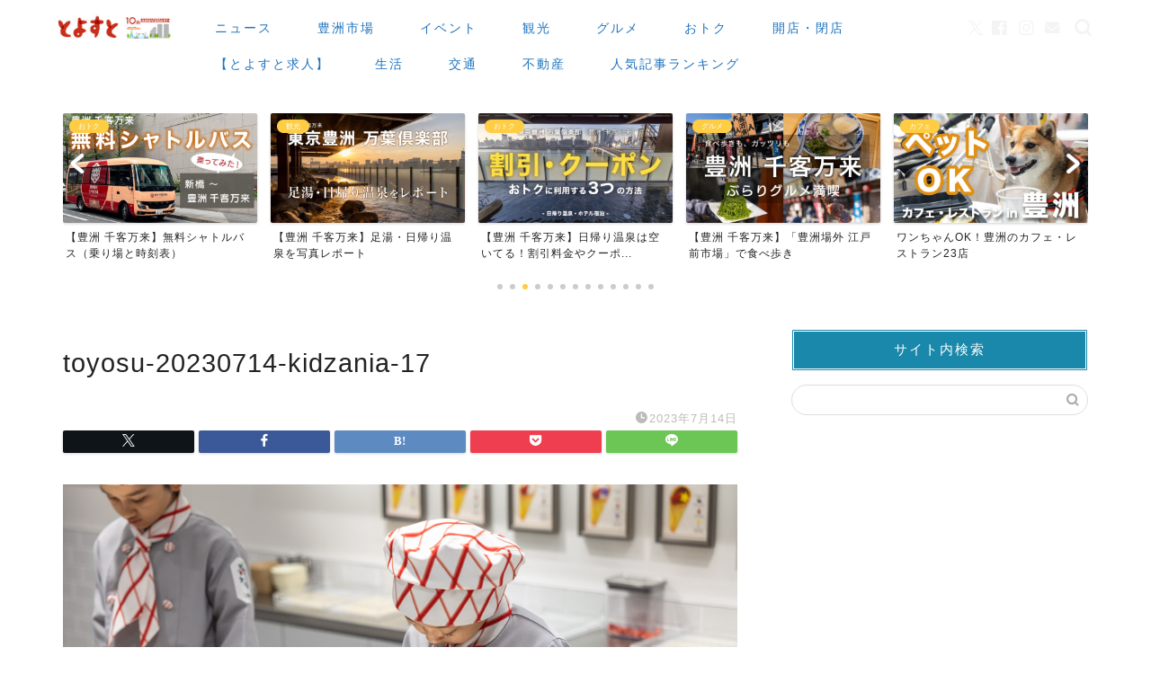

--- FILE ---
content_type: text/html; charset=utf-8
request_url: https://www.google.com/recaptcha/api2/anchor?ar=1&k=6Lde_VsrAAAAAAEja3cXkLAEiQzHkP5cBRUyotd3&co=aHR0cHM6Ly90b3lvc3UudG9reW86NDQz&hl=en&v=PoyoqOPhxBO7pBk68S4YbpHZ&size=invisible&anchor-ms=20000&execute-ms=30000&cb=yotn2ibebwbr
body_size: 48999
content:
<!DOCTYPE HTML><html dir="ltr" lang="en"><head><meta http-equiv="Content-Type" content="text/html; charset=UTF-8">
<meta http-equiv="X-UA-Compatible" content="IE=edge">
<title>reCAPTCHA</title>
<style type="text/css">
/* cyrillic-ext */
@font-face {
  font-family: 'Roboto';
  font-style: normal;
  font-weight: 400;
  font-stretch: 100%;
  src: url(//fonts.gstatic.com/s/roboto/v48/KFO7CnqEu92Fr1ME7kSn66aGLdTylUAMa3GUBHMdazTgWw.woff2) format('woff2');
  unicode-range: U+0460-052F, U+1C80-1C8A, U+20B4, U+2DE0-2DFF, U+A640-A69F, U+FE2E-FE2F;
}
/* cyrillic */
@font-face {
  font-family: 'Roboto';
  font-style: normal;
  font-weight: 400;
  font-stretch: 100%;
  src: url(//fonts.gstatic.com/s/roboto/v48/KFO7CnqEu92Fr1ME7kSn66aGLdTylUAMa3iUBHMdazTgWw.woff2) format('woff2');
  unicode-range: U+0301, U+0400-045F, U+0490-0491, U+04B0-04B1, U+2116;
}
/* greek-ext */
@font-face {
  font-family: 'Roboto';
  font-style: normal;
  font-weight: 400;
  font-stretch: 100%;
  src: url(//fonts.gstatic.com/s/roboto/v48/KFO7CnqEu92Fr1ME7kSn66aGLdTylUAMa3CUBHMdazTgWw.woff2) format('woff2');
  unicode-range: U+1F00-1FFF;
}
/* greek */
@font-face {
  font-family: 'Roboto';
  font-style: normal;
  font-weight: 400;
  font-stretch: 100%;
  src: url(//fonts.gstatic.com/s/roboto/v48/KFO7CnqEu92Fr1ME7kSn66aGLdTylUAMa3-UBHMdazTgWw.woff2) format('woff2');
  unicode-range: U+0370-0377, U+037A-037F, U+0384-038A, U+038C, U+038E-03A1, U+03A3-03FF;
}
/* math */
@font-face {
  font-family: 'Roboto';
  font-style: normal;
  font-weight: 400;
  font-stretch: 100%;
  src: url(//fonts.gstatic.com/s/roboto/v48/KFO7CnqEu92Fr1ME7kSn66aGLdTylUAMawCUBHMdazTgWw.woff2) format('woff2');
  unicode-range: U+0302-0303, U+0305, U+0307-0308, U+0310, U+0312, U+0315, U+031A, U+0326-0327, U+032C, U+032F-0330, U+0332-0333, U+0338, U+033A, U+0346, U+034D, U+0391-03A1, U+03A3-03A9, U+03B1-03C9, U+03D1, U+03D5-03D6, U+03F0-03F1, U+03F4-03F5, U+2016-2017, U+2034-2038, U+203C, U+2040, U+2043, U+2047, U+2050, U+2057, U+205F, U+2070-2071, U+2074-208E, U+2090-209C, U+20D0-20DC, U+20E1, U+20E5-20EF, U+2100-2112, U+2114-2115, U+2117-2121, U+2123-214F, U+2190, U+2192, U+2194-21AE, U+21B0-21E5, U+21F1-21F2, U+21F4-2211, U+2213-2214, U+2216-22FF, U+2308-230B, U+2310, U+2319, U+231C-2321, U+2336-237A, U+237C, U+2395, U+239B-23B7, U+23D0, U+23DC-23E1, U+2474-2475, U+25AF, U+25B3, U+25B7, U+25BD, U+25C1, U+25CA, U+25CC, U+25FB, U+266D-266F, U+27C0-27FF, U+2900-2AFF, U+2B0E-2B11, U+2B30-2B4C, U+2BFE, U+3030, U+FF5B, U+FF5D, U+1D400-1D7FF, U+1EE00-1EEFF;
}
/* symbols */
@font-face {
  font-family: 'Roboto';
  font-style: normal;
  font-weight: 400;
  font-stretch: 100%;
  src: url(//fonts.gstatic.com/s/roboto/v48/KFO7CnqEu92Fr1ME7kSn66aGLdTylUAMaxKUBHMdazTgWw.woff2) format('woff2');
  unicode-range: U+0001-000C, U+000E-001F, U+007F-009F, U+20DD-20E0, U+20E2-20E4, U+2150-218F, U+2190, U+2192, U+2194-2199, U+21AF, U+21E6-21F0, U+21F3, U+2218-2219, U+2299, U+22C4-22C6, U+2300-243F, U+2440-244A, U+2460-24FF, U+25A0-27BF, U+2800-28FF, U+2921-2922, U+2981, U+29BF, U+29EB, U+2B00-2BFF, U+4DC0-4DFF, U+FFF9-FFFB, U+10140-1018E, U+10190-1019C, U+101A0, U+101D0-101FD, U+102E0-102FB, U+10E60-10E7E, U+1D2C0-1D2D3, U+1D2E0-1D37F, U+1F000-1F0FF, U+1F100-1F1AD, U+1F1E6-1F1FF, U+1F30D-1F30F, U+1F315, U+1F31C, U+1F31E, U+1F320-1F32C, U+1F336, U+1F378, U+1F37D, U+1F382, U+1F393-1F39F, U+1F3A7-1F3A8, U+1F3AC-1F3AF, U+1F3C2, U+1F3C4-1F3C6, U+1F3CA-1F3CE, U+1F3D4-1F3E0, U+1F3ED, U+1F3F1-1F3F3, U+1F3F5-1F3F7, U+1F408, U+1F415, U+1F41F, U+1F426, U+1F43F, U+1F441-1F442, U+1F444, U+1F446-1F449, U+1F44C-1F44E, U+1F453, U+1F46A, U+1F47D, U+1F4A3, U+1F4B0, U+1F4B3, U+1F4B9, U+1F4BB, U+1F4BF, U+1F4C8-1F4CB, U+1F4D6, U+1F4DA, U+1F4DF, U+1F4E3-1F4E6, U+1F4EA-1F4ED, U+1F4F7, U+1F4F9-1F4FB, U+1F4FD-1F4FE, U+1F503, U+1F507-1F50B, U+1F50D, U+1F512-1F513, U+1F53E-1F54A, U+1F54F-1F5FA, U+1F610, U+1F650-1F67F, U+1F687, U+1F68D, U+1F691, U+1F694, U+1F698, U+1F6AD, U+1F6B2, U+1F6B9-1F6BA, U+1F6BC, U+1F6C6-1F6CF, U+1F6D3-1F6D7, U+1F6E0-1F6EA, U+1F6F0-1F6F3, U+1F6F7-1F6FC, U+1F700-1F7FF, U+1F800-1F80B, U+1F810-1F847, U+1F850-1F859, U+1F860-1F887, U+1F890-1F8AD, U+1F8B0-1F8BB, U+1F8C0-1F8C1, U+1F900-1F90B, U+1F93B, U+1F946, U+1F984, U+1F996, U+1F9E9, U+1FA00-1FA6F, U+1FA70-1FA7C, U+1FA80-1FA89, U+1FA8F-1FAC6, U+1FACE-1FADC, U+1FADF-1FAE9, U+1FAF0-1FAF8, U+1FB00-1FBFF;
}
/* vietnamese */
@font-face {
  font-family: 'Roboto';
  font-style: normal;
  font-weight: 400;
  font-stretch: 100%;
  src: url(//fonts.gstatic.com/s/roboto/v48/KFO7CnqEu92Fr1ME7kSn66aGLdTylUAMa3OUBHMdazTgWw.woff2) format('woff2');
  unicode-range: U+0102-0103, U+0110-0111, U+0128-0129, U+0168-0169, U+01A0-01A1, U+01AF-01B0, U+0300-0301, U+0303-0304, U+0308-0309, U+0323, U+0329, U+1EA0-1EF9, U+20AB;
}
/* latin-ext */
@font-face {
  font-family: 'Roboto';
  font-style: normal;
  font-weight: 400;
  font-stretch: 100%;
  src: url(//fonts.gstatic.com/s/roboto/v48/KFO7CnqEu92Fr1ME7kSn66aGLdTylUAMa3KUBHMdazTgWw.woff2) format('woff2');
  unicode-range: U+0100-02BA, U+02BD-02C5, U+02C7-02CC, U+02CE-02D7, U+02DD-02FF, U+0304, U+0308, U+0329, U+1D00-1DBF, U+1E00-1E9F, U+1EF2-1EFF, U+2020, U+20A0-20AB, U+20AD-20C0, U+2113, U+2C60-2C7F, U+A720-A7FF;
}
/* latin */
@font-face {
  font-family: 'Roboto';
  font-style: normal;
  font-weight: 400;
  font-stretch: 100%;
  src: url(//fonts.gstatic.com/s/roboto/v48/KFO7CnqEu92Fr1ME7kSn66aGLdTylUAMa3yUBHMdazQ.woff2) format('woff2');
  unicode-range: U+0000-00FF, U+0131, U+0152-0153, U+02BB-02BC, U+02C6, U+02DA, U+02DC, U+0304, U+0308, U+0329, U+2000-206F, U+20AC, U+2122, U+2191, U+2193, U+2212, U+2215, U+FEFF, U+FFFD;
}
/* cyrillic-ext */
@font-face {
  font-family: 'Roboto';
  font-style: normal;
  font-weight: 500;
  font-stretch: 100%;
  src: url(//fonts.gstatic.com/s/roboto/v48/KFO7CnqEu92Fr1ME7kSn66aGLdTylUAMa3GUBHMdazTgWw.woff2) format('woff2');
  unicode-range: U+0460-052F, U+1C80-1C8A, U+20B4, U+2DE0-2DFF, U+A640-A69F, U+FE2E-FE2F;
}
/* cyrillic */
@font-face {
  font-family: 'Roboto';
  font-style: normal;
  font-weight: 500;
  font-stretch: 100%;
  src: url(//fonts.gstatic.com/s/roboto/v48/KFO7CnqEu92Fr1ME7kSn66aGLdTylUAMa3iUBHMdazTgWw.woff2) format('woff2');
  unicode-range: U+0301, U+0400-045F, U+0490-0491, U+04B0-04B1, U+2116;
}
/* greek-ext */
@font-face {
  font-family: 'Roboto';
  font-style: normal;
  font-weight: 500;
  font-stretch: 100%;
  src: url(//fonts.gstatic.com/s/roboto/v48/KFO7CnqEu92Fr1ME7kSn66aGLdTylUAMa3CUBHMdazTgWw.woff2) format('woff2');
  unicode-range: U+1F00-1FFF;
}
/* greek */
@font-face {
  font-family: 'Roboto';
  font-style: normal;
  font-weight: 500;
  font-stretch: 100%;
  src: url(//fonts.gstatic.com/s/roboto/v48/KFO7CnqEu92Fr1ME7kSn66aGLdTylUAMa3-UBHMdazTgWw.woff2) format('woff2');
  unicode-range: U+0370-0377, U+037A-037F, U+0384-038A, U+038C, U+038E-03A1, U+03A3-03FF;
}
/* math */
@font-face {
  font-family: 'Roboto';
  font-style: normal;
  font-weight: 500;
  font-stretch: 100%;
  src: url(//fonts.gstatic.com/s/roboto/v48/KFO7CnqEu92Fr1ME7kSn66aGLdTylUAMawCUBHMdazTgWw.woff2) format('woff2');
  unicode-range: U+0302-0303, U+0305, U+0307-0308, U+0310, U+0312, U+0315, U+031A, U+0326-0327, U+032C, U+032F-0330, U+0332-0333, U+0338, U+033A, U+0346, U+034D, U+0391-03A1, U+03A3-03A9, U+03B1-03C9, U+03D1, U+03D5-03D6, U+03F0-03F1, U+03F4-03F5, U+2016-2017, U+2034-2038, U+203C, U+2040, U+2043, U+2047, U+2050, U+2057, U+205F, U+2070-2071, U+2074-208E, U+2090-209C, U+20D0-20DC, U+20E1, U+20E5-20EF, U+2100-2112, U+2114-2115, U+2117-2121, U+2123-214F, U+2190, U+2192, U+2194-21AE, U+21B0-21E5, U+21F1-21F2, U+21F4-2211, U+2213-2214, U+2216-22FF, U+2308-230B, U+2310, U+2319, U+231C-2321, U+2336-237A, U+237C, U+2395, U+239B-23B7, U+23D0, U+23DC-23E1, U+2474-2475, U+25AF, U+25B3, U+25B7, U+25BD, U+25C1, U+25CA, U+25CC, U+25FB, U+266D-266F, U+27C0-27FF, U+2900-2AFF, U+2B0E-2B11, U+2B30-2B4C, U+2BFE, U+3030, U+FF5B, U+FF5D, U+1D400-1D7FF, U+1EE00-1EEFF;
}
/* symbols */
@font-face {
  font-family: 'Roboto';
  font-style: normal;
  font-weight: 500;
  font-stretch: 100%;
  src: url(//fonts.gstatic.com/s/roboto/v48/KFO7CnqEu92Fr1ME7kSn66aGLdTylUAMaxKUBHMdazTgWw.woff2) format('woff2');
  unicode-range: U+0001-000C, U+000E-001F, U+007F-009F, U+20DD-20E0, U+20E2-20E4, U+2150-218F, U+2190, U+2192, U+2194-2199, U+21AF, U+21E6-21F0, U+21F3, U+2218-2219, U+2299, U+22C4-22C6, U+2300-243F, U+2440-244A, U+2460-24FF, U+25A0-27BF, U+2800-28FF, U+2921-2922, U+2981, U+29BF, U+29EB, U+2B00-2BFF, U+4DC0-4DFF, U+FFF9-FFFB, U+10140-1018E, U+10190-1019C, U+101A0, U+101D0-101FD, U+102E0-102FB, U+10E60-10E7E, U+1D2C0-1D2D3, U+1D2E0-1D37F, U+1F000-1F0FF, U+1F100-1F1AD, U+1F1E6-1F1FF, U+1F30D-1F30F, U+1F315, U+1F31C, U+1F31E, U+1F320-1F32C, U+1F336, U+1F378, U+1F37D, U+1F382, U+1F393-1F39F, U+1F3A7-1F3A8, U+1F3AC-1F3AF, U+1F3C2, U+1F3C4-1F3C6, U+1F3CA-1F3CE, U+1F3D4-1F3E0, U+1F3ED, U+1F3F1-1F3F3, U+1F3F5-1F3F7, U+1F408, U+1F415, U+1F41F, U+1F426, U+1F43F, U+1F441-1F442, U+1F444, U+1F446-1F449, U+1F44C-1F44E, U+1F453, U+1F46A, U+1F47D, U+1F4A3, U+1F4B0, U+1F4B3, U+1F4B9, U+1F4BB, U+1F4BF, U+1F4C8-1F4CB, U+1F4D6, U+1F4DA, U+1F4DF, U+1F4E3-1F4E6, U+1F4EA-1F4ED, U+1F4F7, U+1F4F9-1F4FB, U+1F4FD-1F4FE, U+1F503, U+1F507-1F50B, U+1F50D, U+1F512-1F513, U+1F53E-1F54A, U+1F54F-1F5FA, U+1F610, U+1F650-1F67F, U+1F687, U+1F68D, U+1F691, U+1F694, U+1F698, U+1F6AD, U+1F6B2, U+1F6B9-1F6BA, U+1F6BC, U+1F6C6-1F6CF, U+1F6D3-1F6D7, U+1F6E0-1F6EA, U+1F6F0-1F6F3, U+1F6F7-1F6FC, U+1F700-1F7FF, U+1F800-1F80B, U+1F810-1F847, U+1F850-1F859, U+1F860-1F887, U+1F890-1F8AD, U+1F8B0-1F8BB, U+1F8C0-1F8C1, U+1F900-1F90B, U+1F93B, U+1F946, U+1F984, U+1F996, U+1F9E9, U+1FA00-1FA6F, U+1FA70-1FA7C, U+1FA80-1FA89, U+1FA8F-1FAC6, U+1FACE-1FADC, U+1FADF-1FAE9, U+1FAF0-1FAF8, U+1FB00-1FBFF;
}
/* vietnamese */
@font-face {
  font-family: 'Roboto';
  font-style: normal;
  font-weight: 500;
  font-stretch: 100%;
  src: url(//fonts.gstatic.com/s/roboto/v48/KFO7CnqEu92Fr1ME7kSn66aGLdTylUAMa3OUBHMdazTgWw.woff2) format('woff2');
  unicode-range: U+0102-0103, U+0110-0111, U+0128-0129, U+0168-0169, U+01A0-01A1, U+01AF-01B0, U+0300-0301, U+0303-0304, U+0308-0309, U+0323, U+0329, U+1EA0-1EF9, U+20AB;
}
/* latin-ext */
@font-face {
  font-family: 'Roboto';
  font-style: normal;
  font-weight: 500;
  font-stretch: 100%;
  src: url(//fonts.gstatic.com/s/roboto/v48/KFO7CnqEu92Fr1ME7kSn66aGLdTylUAMa3KUBHMdazTgWw.woff2) format('woff2');
  unicode-range: U+0100-02BA, U+02BD-02C5, U+02C7-02CC, U+02CE-02D7, U+02DD-02FF, U+0304, U+0308, U+0329, U+1D00-1DBF, U+1E00-1E9F, U+1EF2-1EFF, U+2020, U+20A0-20AB, U+20AD-20C0, U+2113, U+2C60-2C7F, U+A720-A7FF;
}
/* latin */
@font-face {
  font-family: 'Roboto';
  font-style: normal;
  font-weight: 500;
  font-stretch: 100%;
  src: url(//fonts.gstatic.com/s/roboto/v48/KFO7CnqEu92Fr1ME7kSn66aGLdTylUAMa3yUBHMdazQ.woff2) format('woff2');
  unicode-range: U+0000-00FF, U+0131, U+0152-0153, U+02BB-02BC, U+02C6, U+02DA, U+02DC, U+0304, U+0308, U+0329, U+2000-206F, U+20AC, U+2122, U+2191, U+2193, U+2212, U+2215, U+FEFF, U+FFFD;
}
/* cyrillic-ext */
@font-face {
  font-family: 'Roboto';
  font-style: normal;
  font-weight: 900;
  font-stretch: 100%;
  src: url(//fonts.gstatic.com/s/roboto/v48/KFO7CnqEu92Fr1ME7kSn66aGLdTylUAMa3GUBHMdazTgWw.woff2) format('woff2');
  unicode-range: U+0460-052F, U+1C80-1C8A, U+20B4, U+2DE0-2DFF, U+A640-A69F, U+FE2E-FE2F;
}
/* cyrillic */
@font-face {
  font-family: 'Roboto';
  font-style: normal;
  font-weight: 900;
  font-stretch: 100%;
  src: url(//fonts.gstatic.com/s/roboto/v48/KFO7CnqEu92Fr1ME7kSn66aGLdTylUAMa3iUBHMdazTgWw.woff2) format('woff2');
  unicode-range: U+0301, U+0400-045F, U+0490-0491, U+04B0-04B1, U+2116;
}
/* greek-ext */
@font-face {
  font-family: 'Roboto';
  font-style: normal;
  font-weight: 900;
  font-stretch: 100%;
  src: url(//fonts.gstatic.com/s/roboto/v48/KFO7CnqEu92Fr1ME7kSn66aGLdTylUAMa3CUBHMdazTgWw.woff2) format('woff2');
  unicode-range: U+1F00-1FFF;
}
/* greek */
@font-face {
  font-family: 'Roboto';
  font-style: normal;
  font-weight: 900;
  font-stretch: 100%;
  src: url(//fonts.gstatic.com/s/roboto/v48/KFO7CnqEu92Fr1ME7kSn66aGLdTylUAMa3-UBHMdazTgWw.woff2) format('woff2');
  unicode-range: U+0370-0377, U+037A-037F, U+0384-038A, U+038C, U+038E-03A1, U+03A3-03FF;
}
/* math */
@font-face {
  font-family: 'Roboto';
  font-style: normal;
  font-weight: 900;
  font-stretch: 100%;
  src: url(//fonts.gstatic.com/s/roboto/v48/KFO7CnqEu92Fr1ME7kSn66aGLdTylUAMawCUBHMdazTgWw.woff2) format('woff2');
  unicode-range: U+0302-0303, U+0305, U+0307-0308, U+0310, U+0312, U+0315, U+031A, U+0326-0327, U+032C, U+032F-0330, U+0332-0333, U+0338, U+033A, U+0346, U+034D, U+0391-03A1, U+03A3-03A9, U+03B1-03C9, U+03D1, U+03D5-03D6, U+03F0-03F1, U+03F4-03F5, U+2016-2017, U+2034-2038, U+203C, U+2040, U+2043, U+2047, U+2050, U+2057, U+205F, U+2070-2071, U+2074-208E, U+2090-209C, U+20D0-20DC, U+20E1, U+20E5-20EF, U+2100-2112, U+2114-2115, U+2117-2121, U+2123-214F, U+2190, U+2192, U+2194-21AE, U+21B0-21E5, U+21F1-21F2, U+21F4-2211, U+2213-2214, U+2216-22FF, U+2308-230B, U+2310, U+2319, U+231C-2321, U+2336-237A, U+237C, U+2395, U+239B-23B7, U+23D0, U+23DC-23E1, U+2474-2475, U+25AF, U+25B3, U+25B7, U+25BD, U+25C1, U+25CA, U+25CC, U+25FB, U+266D-266F, U+27C0-27FF, U+2900-2AFF, U+2B0E-2B11, U+2B30-2B4C, U+2BFE, U+3030, U+FF5B, U+FF5D, U+1D400-1D7FF, U+1EE00-1EEFF;
}
/* symbols */
@font-face {
  font-family: 'Roboto';
  font-style: normal;
  font-weight: 900;
  font-stretch: 100%;
  src: url(//fonts.gstatic.com/s/roboto/v48/KFO7CnqEu92Fr1ME7kSn66aGLdTylUAMaxKUBHMdazTgWw.woff2) format('woff2');
  unicode-range: U+0001-000C, U+000E-001F, U+007F-009F, U+20DD-20E0, U+20E2-20E4, U+2150-218F, U+2190, U+2192, U+2194-2199, U+21AF, U+21E6-21F0, U+21F3, U+2218-2219, U+2299, U+22C4-22C6, U+2300-243F, U+2440-244A, U+2460-24FF, U+25A0-27BF, U+2800-28FF, U+2921-2922, U+2981, U+29BF, U+29EB, U+2B00-2BFF, U+4DC0-4DFF, U+FFF9-FFFB, U+10140-1018E, U+10190-1019C, U+101A0, U+101D0-101FD, U+102E0-102FB, U+10E60-10E7E, U+1D2C0-1D2D3, U+1D2E0-1D37F, U+1F000-1F0FF, U+1F100-1F1AD, U+1F1E6-1F1FF, U+1F30D-1F30F, U+1F315, U+1F31C, U+1F31E, U+1F320-1F32C, U+1F336, U+1F378, U+1F37D, U+1F382, U+1F393-1F39F, U+1F3A7-1F3A8, U+1F3AC-1F3AF, U+1F3C2, U+1F3C4-1F3C6, U+1F3CA-1F3CE, U+1F3D4-1F3E0, U+1F3ED, U+1F3F1-1F3F3, U+1F3F5-1F3F7, U+1F408, U+1F415, U+1F41F, U+1F426, U+1F43F, U+1F441-1F442, U+1F444, U+1F446-1F449, U+1F44C-1F44E, U+1F453, U+1F46A, U+1F47D, U+1F4A3, U+1F4B0, U+1F4B3, U+1F4B9, U+1F4BB, U+1F4BF, U+1F4C8-1F4CB, U+1F4D6, U+1F4DA, U+1F4DF, U+1F4E3-1F4E6, U+1F4EA-1F4ED, U+1F4F7, U+1F4F9-1F4FB, U+1F4FD-1F4FE, U+1F503, U+1F507-1F50B, U+1F50D, U+1F512-1F513, U+1F53E-1F54A, U+1F54F-1F5FA, U+1F610, U+1F650-1F67F, U+1F687, U+1F68D, U+1F691, U+1F694, U+1F698, U+1F6AD, U+1F6B2, U+1F6B9-1F6BA, U+1F6BC, U+1F6C6-1F6CF, U+1F6D3-1F6D7, U+1F6E0-1F6EA, U+1F6F0-1F6F3, U+1F6F7-1F6FC, U+1F700-1F7FF, U+1F800-1F80B, U+1F810-1F847, U+1F850-1F859, U+1F860-1F887, U+1F890-1F8AD, U+1F8B0-1F8BB, U+1F8C0-1F8C1, U+1F900-1F90B, U+1F93B, U+1F946, U+1F984, U+1F996, U+1F9E9, U+1FA00-1FA6F, U+1FA70-1FA7C, U+1FA80-1FA89, U+1FA8F-1FAC6, U+1FACE-1FADC, U+1FADF-1FAE9, U+1FAF0-1FAF8, U+1FB00-1FBFF;
}
/* vietnamese */
@font-face {
  font-family: 'Roboto';
  font-style: normal;
  font-weight: 900;
  font-stretch: 100%;
  src: url(//fonts.gstatic.com/s/roboto/v48/KFO7CnqEu92Fr1ME7kSn66aGLdTylUAMa3OUBHMdazTgWw.woff2) format('woff2');
  unicode-range: U+0102-0103, U+0110-0111, U+0128-0129, U+0168-0169, U+01A0-01A1, U+01AF-01B0, U+0300-0301, U+0303-0304, U+0308-0309, U+0323, U+0329, U+1EA0-1EF9, U+20AB;
}
/* latin-ext */
@font-face {
  font-family: 'Roboto';
  font-style: normal;
  font-weight: 900;
  font-stretch: 100%;
  src: url(//fonts.gstatic.com/s/roboto/v48/KFO7CnqEu92Fr1ME7kSn66aGLdTylUAMa3KUBHMdazTgWw.woff2) format('woff2');
  unicode-range: U+0100-02BA, U+02BD-02C5, U+02C7-02CC, U+02CE-02D7, U+02DD-02FF, U+0304, U+0308, U+0329, U+1D00-1DBF, U+1E00-1E9F, U+1EF2-1EFF, U+2020, U+20A0-20AB, U+20AD-20C0, U+2113, U+2C60-2C7F, U+A720-A7FF;
}
/* latin */
@font-face {
  font-family: 'Roboto';
  font-style: normal;
  font-weight: 900;
  font-stretch: 100%;
  src: url(//fonts.gstatic.com/s/roboto/v48/KFO7CnqEu92Fr1ME7kSn66aGLdTylUAMa3yUBHMdazQ.woff2) format('woff2');
  unicode-range: U+0000-00FF, U+0131, U+0152-0153, U+02BB-02BC, U+02C6, U+02DA, U+02DC, U+0304, U+0308, U+0329, U+2000-206F, U+20AC, U+2122, U+2191, U+2193, U+2212, U+2215, U+FEFF, U+FFFD;
}

</style>
<link rel="stylesheet" type="text/css" href="https://www.gstatic.com/recaptcha/releases/PoyoqOPhxBO7pBk68S4YbpHZ/styles__ltr.css">
<script nonce="1xJrDEihTiy7IhAhHGjKhQ" type="text/javascript">window['__recaptcha_api'] = 'https://www.google.com/recaptcha/api2/';</script>
<script type="text/javascript" src="https://www.gstatic.com/recaptcha/releases/PoyoqOPhxBO7pBk68S4YbpHZ/recaptcha__en.js" nonce="1xJrDEihTiy7IhAhHGjKhQ">
      
    </script></head>
<body><div id="rc-anchor-alert" class="rc-anchor-alert"></div>
<input type="hidden" id="recaptcha-token" value="[base64]">
<script type="text/javascript" nonce="1xJrDEihTiy7IhAhHGjKhQ">
      recaptcha.anchor.Main.init("[\x22ainput\x22,[\x22bgdata\x22,\x22\x22,\[base64]/[base64]/[base64]/bmV3IHJbeF0oY1swXSk6RT09Mj9uZXcgclt4XShjWzBdLGNbMV0pOkU9PTM/bmV3IHJbeF0oY1swXSxjWzFdLGNbMl0pOkU9PTQ/[base64]/[base64]/[base64]/[base64]/[base64]/[base64]/[base64]/[base64]\x22,\[base64]\x22,\[base64]/DlUPDpFdYEjpCZDRGw4R8N8O7wq9ewrbDl3Q/N2jCg1www6UXwq93w7TDlRLCl28Ww4jCi3sywqXDjTrDn1JtwrdWw6wow7AdRkjCp8KlR8O2wobCucOJwpJLwqVGaAwMaSZwVFzClwEQTMOPw6jCmyoxBQrDvhY+SMKNw6zDnMK1VcOww75yw70IwoXChy1Zw5RaGhJ2XR18L8ORKMOSwrBywq/[base64]/Cgl/[base64]/Dl8O0w4bDl2ICw4/Du8KQwovDnGzCssKkw4nDnMOZSsKoIwMuGsObSHNhLlIrw5Bhw4zDlg3Cg3LDvMO/CwrDgS7CjsOKKsKjwozCtsOIw5USw6fDhWzCtGw8cnkRw7XDoADDhMOrw4fCrsKGfsOww6ceHAZSwpUkHFtUNyhJEcO/Ew3DtcKneBAMwr0pw4vDjcKrQ8KiYh7CiStBw4oJMn7Cl24DVsOlwqnDkGfCrVllVMOXYhZ/wrTDjXwMw6c0UsK8woXCq8O0KsO+w4LCh1zDiFEHw4xDwqnDp8OKwptlGsKow7jDpcOUw6ceHcKBD8OROlnCkxHCisKEw5JBccOaC8Knw6URI8Ksw4LCiWBxw4HDpyDChQouIhdjw4EATMKEw5PDmk/DmcK8woDDuTMBQsOOW8KVC1jDgxXClgM6WS3DtGt5DcOBFhbDisOqwqt+LknCtmbDgQDCi8OxA8K1AMKnw63Dn8O7wp4MIUpxwoHCssKVJ8OhPgd5w6Qrw5nDoTwuw53CtcK6wozCncOYw44+A25ZGsKPA8KPw4zCm8KzID7Du8Kjw4MsXsKGwrB1w5V/w7PCtsKHccOrEVVcQMKedzbCusK0F0xowoUGwqBEVsOsfMONdAlMw5c2w5rCv8KmeiPCh8K5wpHDpnIgBcOIaF82BMO6PxbCosKncMKqdcKyDA/CnAvChMKIWGYIfzwmwocUVgFRw6jCgA/CsRXDmAnCswRLB8O/WWkTw7REwrnCssKbw6DDusKdcSRbw5zDtgNXw5E3VmZuTxPCiTLCv1LClsOWwo8Ww5bDqcOtwqJ2ODInbMOaw5rCuhPDmnjClsObIcOdwqfCsVjCqMKXK8Knw6AVWD4HfsOJw41+LQzDmcO5UcK7w4rCujduVD/[base64]/[base64]/[base64]/Ds8OfwpgSwo4qJMK3BMKEYDHCqFfClTcpwoVaRFHCmsKLwpXCucOuw7vCiMO7w40lwrY5wpPCkMKNwrPCucOwwqcQw5PCuC/CoWsnw6TCsMKnwq/DjMO1w5DChcK4Kz3Dj8OrPXdVDcKICMKyI1HCpcKIw5JSw5HCvMOQwoLDmhF/acKNAsKdwqHCrcK4bxTCvgV+w7HDksKUwpHDq8KrwqIIw5spwprDkMO1w6TDlsK1BsKAaAXDu8K/IsKnVEvDucK/TlDCicO2TE/CgsK3TsO3csKLwrxbw7BQwptawrTDrRXCl8OIB8KUw7HColbDswoiKjrCtl4YQXDDpzDCnmPDmgjDtMKgw4duwonCiMO7wooGwrk8GFo6wo43PsOndsO1ZsKLw5IZw7MbwqPCkSvDqMO3VsKGw63DpsOFwqVUGXbCk3vDvMO7wqTCpQ8nRB9ewqd+BsK/w5BHdMKjwoJswpoKDsO3O1YewpnDk8KKDsKnw61MbBbCrijCsjTChFwoXUzCi3PDj8OnaAhZw5c7wo3CiW8uGz0HFcKIGQLDg8OhPMOaw5I0V8Kowok2w6rDnMKWw5Ibw6FOw4YZQ8OHw6U2ERnDkiNCw5U3w4/CjMKFMBEOD8OpHQ3CklfCsTE5Lhs0w4NJwoTClV/[base64]/CqX9kKHfDmMK8MHzClVZdARvCk8O5w4nDr8OBwrfCqh3CosKebDnCgsKXwpg2w4TDp0Qyw7VdL8KDJcOgwqvDisO4JUVbwqTChCpJaWFnTcKzw5RtN8OYwqrCgUrDqj1JX8ODNhnCl8O3wrXDtMKTwoPDoGNwKggKaT9/PsKaw7ZYXlDDosKGJcKlbzzChxDCmGLCq8OPw7DCoxnDg8K/wr7CosOOQcOQI8OGHWPCij0dQ8K6w4TDiMKXwpPDpMK4w783wo18w4TDh8KRRMKRw5XCv2vCoMKgW0zDmcOcwp4yJRrCnMO7ccOFWsKzwqDCkcKHW0jCkQ/CqMOcw48PwpI0w6VmLlQAKRp8wpHCgR7DqFtvQC5Iw4kuflMaH8OkCnJWw60zDyMAwos8dcKee8KXcCbDg1jDm8KQw6/DlUnCoMOFET8EPjbCvcKXw7PCtcKmZcKZKcOMwrPCi03DjsOHCW3CusO/McK3wonCgcOxBjzDhzPDl0nCu8OEW8OONcO0R8OBw5R2K8Osw7zCmMOfdHTCmQAfw7TCmXt5w5EHw6nDrsODw44nEsO4wr/[base64]/DiMKPw4YlwpthFsKBw7rCpUQpeVI/[base64]/X8O/wrjCicKuNGHDqsODwrYTwq1Bw5LCkMOObVDCq8KXCcOqw67CgMKRwqgowrI8Cw3DscKGd3jCrA3Co2JramBQI8OPw4/ClEEUPnfDl8O7P8OULsKSDWMfFk8zM1LClkzDuMOpwo7DnMKtwqZFw6jDmh3ChBLCvxzCncO9w6vCl8OiwpMbwrsCfBd/[base64]/[base64]/DgsKZw47DocK8wr9ew67CpkMwGsKOw5JxXj/DtMKKHsKMwr3DtsO4U8O0dcK7wo13TSgXwp/DqwwqFMOiwoLCkjgdYsKSwrVzwqgmOzNUwptsOAE4wohHwqo/WDB9wrDDmcKvwoQ2w7g2FTvCoMKACgfDlMOSNMOOwp/Dgy0cXMK6w7BHwqo8w7FHwrYoAUnDthbDhcKyJMODw4QbeMKwwp3DkMOWwqh3wq4nZgU/wr7DlsO5Lj1uUivCtMOmw6kFw5pvaCQlwq/CtsOAwoXCjFvDlsK0wrkRAcOmVXZFJX5Cw6LDqCnCjMOBWsO3woAKw5Fnw5pFVXrCpFh0JXFZcUnClSDDv8ORwqgIwoXCjcO9TsKGw4Myw6HDm0HDqgjDvjFUYEB9CcOQZ3FYwrrCjA83HMKOwrBlQULCrndxw4NPw5lLHXnDtDciw4/DkcKTwp1oMcKww4ILLRjDjC5uAl5SwqbClcK5S041w7zDtMKUwrHCtsO4T8Khw7bDnMOsw71Mw63CgcK0w5hpwpnCn8O+wqbDvAdGw6vCqiHDhMKPbEXCsR/DnBXCgCZNJsKMIXPDlz9gw41Cw4Jlw4/DhjkWwp58wpPDnsKBw60dwp7Dt8KdAzZsCcO4ccOiMsK/[base64]/[base64]/[base64]/DhMKCf8OOcsKFwrzCjkbDtAshw5/DjTvDosKnwqk9CsOQw7lkw7oHw6TDlsK4w5nDr8KZZMOnGThSH8KPeidYQcKgwqPDny7CqcOGwo/Cl8OAEzLDqBEwe8OAMD/CgMOuBsOJXF/[base64]/[base64]/DisOlw6jDkEpYTGl0FRpzLQjChcO7w4TCu8OcegxpUzvCrMKVOjVuw65LXDxGw70sfjFVNsKIw6/[base64]/wrooB0/DncKjwojCtMOtw5h9DwFUw5rDtW4YCmfChz15w4l5wpnCvyg+wpdzLwFhwqQjwozDlsOjw7/DjwZAwqgKL8ORw6UrEMKBwr7ChcKIOsO/w64BC0EQw6jCpcK1SzTCnMK1w4x0w4/DpHAuwqVgacKowozCusKiAcKEFh/CuBJ9f3/CkcOhLTnDhVDDrcO0w7zDmcOPw49MbRrCuTLCtgEyw7xES8K5IcKwKXjDvMK9woRbwohhd0rCt1DCoMKqD0ZSPV8+BH/Dh8KJwqgbwonCtsKTw5I9Nn0tNl8JfMO9LsOZw4B0bMK3w6YRw7d6w6TDgx3DqRTCiMKQVGMkw6fCqChOwoLDgcKdw5EJw4pSE8KiwogqCsK+w4gLw5rCjMOqd8KTw7PDssOjaMK8DMKtcsOTFzrDqQLDnAkSw4/CpGMFUnPChMKVcMOXw7U9woMFd8O4woHCrcK4fV/[base64]/Dv0EgwozCnMKyei8YdmTDpQY6O13CssKjR2XDnh/Dnk/ClF8vw6Fmeh/ClcOJd8Obw4/Cp8Kqw57Ci0AhKsO1QD/DtcKiw7rCkTXCtwfCosO9IcOtGsKaw50AwoHDqxhkI15Bw4tdwqRwGGFAbXtKwpEkw596wo7Dq3o1WGjCrcKKwrhhw4ZHwr/CssK0woPCmcKhY8O6Kwdkw4IDw7wuw5EZw5Icwr7Dnx7Cmn3Cm8OAw4Q6M2pQw7jDkMO6UsODRnJmwpRBN0c7EMKdXxZAZ8OqLMK/wpPDm8KqAXnCqcKkHj0dQSUIw7rCoWvDhwHDvwEuYcO/[base64]/Dm8K6wpnCjcO1acKeZktVbCR5w4spwpJgw6p3wqjCo0jCpVLDpVdrwpzDvg4Ew5QoW11Aw7PCvmHDr8K/ATwOKlDCkzDCh8K2cA3CmcO0w5lIcjEAwqgvcMKZEsKHwqF9w4QOcsOFQcKFwrNewp/CrW/Ci8K7wpQEVMKww7x2Qm3Cr1hZI8OUeMOwVcOFdcK6QVPDgx7DlGzDpGvDoxrDvcK0wqtUwrJ0w5XCjMKDw7vDl0E7w5pNJ8KLwozCicKHw5LCvU9mcMORS8Kvw5g1JBnCm8OGwooIHsKTVMK2AkvDi8K+w5pnDH5qTy/[base64]/DqEUWwrhKw742FmXDkMOpLMKCF8KvasOLRMKrPcOHeABUJcK4ecOFY2ZUw53CqgzCjnfCqBnCpXLDgidEw4spGsO4QHEFwrHDjjVhKH7CrH8cw7TDjk3DrsKEw6DCuWQCw4nCvyw+wq/CgsK3wqnDhsKmOmvCtcK0GCwfwpsEw6tYwpzDp2nCngPDq1RkWMKnw5YiN8KjwoYqdXbDm8OUFCJEJMKKw7zDgh/Ckg82BCAuw6fDq8OQX8OBwp9jwrd/wrA9w5VaacKawrfDvcOYPAHDk8K8w5jCuMOLb0XClsK6w7zCokLDpjjDu8O1a0d5HcKxwpZOw5TDiwDDl8OEMcKEaTLDgGjDqMOxNcKYAmkPwr0lVcOLwosKFMO6A2E+wo3Cl8KLwpR/wq0mTU/DvxcIw6DDh8KHwoTCpsKfwrN3Wj/CksKkGHMHwr3Dv8KYQxcbNcKCwr/CvgvCicOvbGkKwpHChMK6J8OEQ0rCjsOzw6TDnMKZw43Drm5bw5dhWVB9w5xPXms1AlvDpcO1PCfCiEbCnA3DrMOBB2/[base64]/Dk8KKTj3Dr8O5wprDicKDw44IWQgvw4MCG8OaY8OUC27CnsK+w63ChsO+MMOswpE+HsOiwq3Cm8KwwrBMNsKRecK7TR/DocOnwq84wpV/wqfDm0PCtsOvw7HCrSLDoMKowp3DmMKAOsK7bU1Iw5bDhyt7eMKwwpTClMKMw4zCsMOaXMKzw5zChcOhGcKhw6vDqcOiwpLCsCxIGhQyw4XCjEDColx/[base64]/DmELCosK+N8KnWsKdw7RUw453w4LDkXzCl13CkMKiw6hNZWlGHcKKwrPDnVrDlcKRAz3DpF4wwp3CtcO6wokCwpjClcOMwr3DlhXDmGwYUm/CiRMhJMKhacO3w6w9aMKIScONHHYCw7DDqsOcfhXDi8K8wrAgTVvDqcO2woRTw5o1IsOdUsOPGADClA5SaMKnwrbDugNQDcK3Q8OxwrMGZMONwpYwNEgVwrsMFkrCjcO6w6McVS7CiSxIAjLCuileEsKBwq/DuwZmwpjDvsKWw7I2JMK2w7/DlcOAHcOfw7nDvR/CjDJndMOPwoUDw4QABMK3woJMP8KQw4DCsk94ICvDtH8dZk1Ww5nDvHnDm8KvwpjDi0VSPMOdcAHCik3DsQnDkxzDpxbDicO+w4DDog5RwqA+DMOnwrnCj0DCh8O8csOiwqbDmyw6dGrDqcOawqjChmxXbXLDl8OSXMKmw68pwo/DtMKAAHDCmXjCo0DCi8KJw6HDvWZNDcOCdsOhXMK+wrBfw4HDmE/CusONw60IPcKzW8K/ZcK8dsKcw54Bw7l4wrooWcOiwrjClsKMw4dXw7fDoMORw5kMwqMcwpl6w5fDv1Jgw7gww5zDscKpw4LCshHCu2XCrFPDlg/Ds8KXwo/DlsK0w4xjMC8jX2luSW/CoAXDpsOXw6bDtMKHWsKIw712PzjCkVIqZCTDhFtCY8OQCMKFFxrCqXzDkyrCl2fDiwTCq8OWCX9pw6DDrsOwKnLCpcKXNsO7wrhXwoHDuMOkwrnCkMOWw7bDj8O5GcKUUmDDgcKaSnAAw6TDhnrCrcKtFcKbwotawo/Dt8Obw7khworCg0oIMMOlw4UJJXMUf0E1YV4zYsOSw61HUz/Dvl3CmQg+P0/DhMOyw5tnbnUowq8nXmVZDwhjw45Tw7oswoovwpXCtVjDimLCkz3CtibDrm5dFBU9U2DDvDZtHcOOwr3DgE7CocK/W8ObO8Ovw4bDkMKkFMODw6Nqwr7DizbCn8K6YCZdCxhmwrAeH14jw5Icw6ZCEsKgTsOHwqMiTRDCgBHCrlTCnsOZwpVncg9VwqzCscKjKcO0CcKOworDjMKxEghPIDTDoljCosKUHcKdfsKZV1HCrMKfF8OuUsK/[base64]/Cvm3CkkdpwpPCtMKHDsO9w6YmZ8KOfxQkwpJfwrkIScKvHsKWfsOqVUxawozCo8K2GxNPPQoJB2hyNljDrCZfUcONfMOdwp/Dn8KiOgBBVMODIwIvKMOJw6HDkX9TwoxXeQ/CjUdvVHjDhcORw5zCvMKDGU7CrFhfMTLCmnzDjcKkYEzCmWc8wqXCn8Kcw4LDphHDm2ICw6LCrsOSwo81wqLCgMOQWcOmKcKZw4jCv8KZEXYXMl3DhcO+JsOtwpQhCsKCARTDl8ORBsKgLzXCjnHCp8OGw7PCkF7DlsKlNsO/w7vDvQoZFhPCii0qwqHDvcKHf8OiVMKZAsKrw6vDuWfCgsOnwrfCrMKQZUpkw4PCrcOrwqjCjjAYWsOIw4HCjxFnwo7DjMKqw4TCusOGwobDs8OvEsOgw4/CpnnDrCXDvksWw7F9wpLCuWYNwrTDlMKBw4PDlwlRMyx9UcKucMOnQ8OAc8ONThpJw5dlw5wXw4NBNUzCiAo6NcOSLcKjwoJvwrDCqcK0O1fCqUt/[base64]/CscOwcMKHw5g2Y8OKw63DjcOLw5dYwqvDo3HCpwFwFCIwFHIra8OPMl/Clj3CrMOkwqjDj8Oxw4cCw7PCrC5bwrkYwpbDisKadjslFMKbVsO1bsOqwrXDvMOuw6TCnX3DpwFRBsOpAsKeWMKdD8Ofw5jDn388wrrClmxFwog4w6Emw7PDnMKawpjDi1fClGXDs8OpDivDrQ/Cn8OhLVM8w4tfw4DCucO9wppeWBvCp8ObBGtFD00fLsOpwqt6wo9OFy59w4dSw5jCrsOhwp/DrsOzwq1rRcKvwpdHwqvCvsKDw5AkV8OdfgDDrsO+wrEeIsKkw7rCp8O1LsOEwr9twqsPwrJVw4fCnMOewr0rw6zCpFnDiWALw6HDuWXCkTd+cELCpnvDh8O6w7zCrlPCoMO1w4vCg3XDjsO4P8Ouw67Cj8OLRBluw4rDksOOQ0rDoE1swrPDnzAawqIjI2/DqDpEw602NCrDow3DmGPDsEZ1ZAIhFMOCwo5URsKETirDgcOPwrvDl8OZeMOEacK7wrHDog7Do8OKNmEaw6/CrBPDgMKNAcKPLMOIw6/[base64]/CmCI5FcKocHPDicOowodzw4sXEsOYASLDsTfCmAATwr4Hw5jDusOPw7vDgERCEwFVA8KRFsOteMObw4bDgnp9wrnCnsKsfCU6U8OGbMO+wpnDscO+OjjDu8K4w5djw7txS3vDscKKW1zCkEpJwp3CpsKmWMO6wqPCkRFDwoHDh8OFWcO3PMO/wo0xIWTCnjAyakdNw4/CmAImCsK+w6TChT7DhMO5wq0vERvDqWbChMOgw41VDEduwrg9SEfDuBDCscK/QB4CwpbDgiomK3kheQYeexbDpRNIw7MRw7ZpAcKZw5h2XcOYWMKYw5JVw4MofgNtw6HDt3V/w4VvMMOIw5Ugwp/[base64]/CrsKVPCTDpMOvw6sSecKhAgfCkVXDqMO9w57DqCXCisKIfAnDiyXCmRxtasKAw54Iw6oaw5Aewq1GwpwRTn9yBnRdV8Khw4rClMKRdVTCok7CocO5w4NQwrfClMKxCS7Cv2J3QcObPsKZLmjDgRoBY8O2MDjDrk/DqXNawopCewvDtDUiwq5rWynDrGzDisKQTTTDrVLDpzHDhMONNVkBEG8LwqVLwpYGwrZMb0l7w4DCtsKRw5PDiydRwpwPwpDDksOQwrcow5fDs8KBIl4ZwpkKWQhRwrrCqkhZL8OkwoDCgw8TZk7DskZ/w7fDlVl9w6zDusOqUQE6aRTDiGDCthISNG1Qw70jw4F7ScOWw77CucKtRVM9woRTfDnClsOBwpQXwqBlw5vCtnDCtsOrMh7CrjJfVcO4Ph/DhC4td8Kzw71hI35hQMOiw6NKJsK/OsO4O3lfCnXCnMOResOPQl/CrcOEMW/[base64]/w6BOw4bCjG/DssO2CsK+w41Pw4jDmiBjOSbDrATCqGFKwoPDmzkYEDLCv8K8Zg5Hw6BXVsKbOCXCrBxSI8ODw41/[base64]/DW3CszzDlcKAw4VOwpwew4DDhEfDq00xwoTCtMK3wr9CDcKND8O4HjPDtMKAP1pIwrZJP3YQTEzDmcKgwqs9c3NaH8O1wqDCjkvDp8Khw6B4w6cYwqnDiMOQWkQxB8OjDTzCmxvDr8O7w6leBV/Cs8KsSGnCu8Kkw6EXwrdKwoZdHGjDsMOIa8KcWMKyZ01ZwrLDi2d5LBPDjnlIE8KKBz51wonCi8KREXbDssKefcKvw4DCuMOgEcOBwrQYwqXDqsK9M8Ogw7/CvsKxXMKVD1/CoD/CtjIQCcKhwrvDgcOXw7Fcw74/KMOWw7RKJjjDuAVCZMOBLsOCZzELw4xRdsOUW8KFwqrCm8KlwrNUSmDDr8O5wrrDnzLCvxPCqsK1OMKFw7/DkzzDpz7DqS7Cky04wosJF8Ohw7DCq8Klw4BhwqzCo8ODUTcvw5ZzaMK8ZHpUw5ogw4HDhwdGfn/DlD/[base64]/CgRAve3RHwq3Cp3fCmcKFWMOFwrkCFMO7bcOdwpvCvkRjT1oqK8Kgw5Unwrpmw6ARw4LChzjCmcO3wrMJw4jCrhsKw5MjLcOtJR7CisKLw7PDvxXDsMKBwq7CmAFbwoo6wrIfwpIowrI9csKDG2nCrxvCvcO0KiLDqsKJw7nDvcOFDQAPwqfDvycVZx/DlmLDunMJwoNBwqTDvMOcJTFqwrAKRMKINhnDg0BdM8KVwrDDiSPDtsKdw4pZQSLDtXlrFSjCtwNmw6jCoUVMw4/Co8KtS0vCscOOw7vCrWJ+AWd9w6lmNSHCvUMww47DucKuwpPDkjbDu8OecUDCsU/CvXV8DBocw4wXTcOJNMKHwo3DsRzDhCnDvQJ+alQzwpcFK8KKwolow58nbk9pa8OKP3bCkMOMGX9XwpDDuE/CuVbCkgzCtWxBaloZw7Vqw6/Dq37ChFnCqcOtwr0Xw47CrGYoSwUXwpjDvmQAExBSMgHCiMOZw7MZwp0rw6cvb8KBKsKrwp0ww449HnnDi8Knwq0Zw6bCsW4Dwr8eM8KTw4DDpcOWbMKBDnPDmcKlw6jDrAxnW1EZwrB8SsKKNcK5BgTCvcOiwrTDkMO9AcKkNU8QRkFswqfDrH9Aw4LDpX/CuVM2w57CisOJw7HDtgjDjsKHDEgJFsO2w5vDolxPwo/DhcOcwoHDlMKQExfComVBDQ9HdhDDrirCiGXDunIhwo0/w47DosOvaEc7w4fDqcO+w5UdVXXDrcK3CcOsYcK3PcKfwox3KmA5w7ZowrXDgmbDtMK3XsKyw4rDjMKOw7nDlQZfemRowpRDDcKgwrhyJgHCpkbCkcOdwoTCo8KDw7jDgsK/[base64]/[base64]/[base64]/MMOLwoBaw5rDtcOIwrB9ekUDwpnCtsKdMFDCqcOUR8KXw4RkwoIiDcOYRcOwLMKxw4AQV8OANRjCoVYAQkQFw5nDiGcFwpTDksK9bsKSXsO9wq3CocOnNXfDnsOAAmQ8w4DCscOoE8OdIH/DhcKCXCrCuMKpwoN5w6lzwqvDgMK+BHhtIsOLe1rCn25+H8K/PRHCqMKRwr1jf2zCg0bCsljChT/DnAsDw753w4rCq3XCgw0bYMOEOQIGw6XCtsKSIFfDnBTChsOKw5gtwoMLw6gqXQzCh2XCq8OZw6dlwrwiTVMDw446GcO4VcOfTcODwoJKw5DDoQEww4zDkcKFSjjCv8Kvw6ZGw7vClsK3LcO2W2HCjAzDsBvCs0fCmR/DtXBnwrhqwo3DoMO9w4kKwrIfFcOIDXFyw4LCsMO8w53Dsm9Hw6Ijw5/CpMOIw49zZ3fCmcK/[base64]/[base64]/[base64]/CrcOXPMKFw4nDp8KSw4TCs1nDosKNZsOJwrs2wo7DjMKmw77CocKBU8KKXGF2b8K3EinDshDDoMKlNcKMwprDlMO7ZBI0wp7DtsKRwqkHw4rCuBbDl8O5w6PDvcOQw4bCh8OMw5wSMStJMC/DqGhsw4oEwohHKHpdIX7Dt8O3w7fCs1PCnsO3Kw3CtRTCgcKuI8OMIW3CjcOjVcKjwrFCP19+P8KJwr10w5nCpTp2w7nCpcK/N8K3wp8Bw4QYZsOnIT/CuMKJCcKSPjdPwpDCoMOwKcKzw5cowoN5KR1Ow5vDrScdKsKmKsKzbGw0w5oIw7/CmcO4B8Oow49eNsK1K8KMWzN5woTCtMKRBsKfNsKZV8OSVMOvYMKoOUgqE8K6wooLw5/CgsKew4JpLh7CpsOLw4PDtA1RGj0JwpfCpUgCw5PDknbDmsKCwqUZeD/CncKWNxzDgcOBTBLChQ3CggAwKMKHwpLDmsKnwpQONMKKS8OiwpVkw4LDnVZxYcKSDcKnE1w3w4XCuCkVwqVvVcKWWMOpRETCq2JyCsOGwrHDrz/DusOSHsKJa1xqM1ozwrBrDAPCtTgXw5zDmkfDh1dNMD7Dpw/CgMOpw5Ysw4fDjMK2LMOuZyxKQcOBwoUGElnDt8KdN8OVwo/CsEtpFMOGw64cRsK2wr82RTl+wol5w5TDlmR9CMOkw5zDuMOUEsKOw4h+wp51wq9lw55dKSIDwprCpMOpZjrCphAieMOUDcOtHsO/w7YnJjfDr8OswpPCnsKOw6fDojjCnHHDpVvDo0nChibCh8OfwqXDpX7DnEdtc8KzwobCmgfCsWHDikd7w4gkwrnDgMK2w6nDsDQOCMOsw67Ds8KMVcOyw5bDisKkw4nCqSJww6hpwpxvwr16wqbCt3dIw7VvI3zCi8OYGxnCnEbCucOzIsOUw61/[base64]/DgFJHW3DDlDXDrW5Iw7rCpTgtZcOXFTTCrDHCrjZyRjbDgcOpw5VCbcKbOcKiwpBbwoAUw48cL2R8woPDqsKmwqfCuUNpwrjDtWEiMBt8KcOzwq3CpnnCoxsvwqjDjD0mWB4CJsOpU1PCi8Kew4/Ds8OaOlnDoj8zS8Kxwph4UmzCu8OxwpltdxIAfsKxwpvDhQ7DsMKpwqEgVkHDhB5Sw7V0wqFDBsOKdD3DtkDDnMO8wqM1w6JHHFbDmcOyfUjDmcOAw6bCnsKOQDJ/[base64]/DocKeG8OjDR7CocKDw4PDlg0HwrHDsn84wqvCrARqwqXCvcKawol2w5w1wqjDkcOHasOdwofDqAd5w5Mowp9Pw5vDq8KBw6AXwqhPN8O9HAzDm1nCuMOIw6E/w7oww4Ynw4g3TwJ9K8KYB8OBwr0kMUzDizzDgMOXY0EsKsKSFHJ0w6sTw6bCk8OGw4jCncKkJsKkWMOyT1rDqcKmdMKuw5/CpcOyH8Opwp3Ct2TDuTXDgT/DtxIVNcKwIcOXUhHDucKbDnIFw77Cux7DlEUzwoLDrsK8w6klwq/[base64]/DsGLDv0TDm8OKworCgjh3AsKXwqHCgwTCnWXChsKcwofDosOmQEoxFH7DqX0zWiR8D8Orwq/Ck1RhcWxxanzCk8KSTMK0esKcAMO7J8OhwrgdaVTCksK5BQXDnMOIw582GMKYwpRqwrTDkTVIwrbCt2lyFcKze8Obe8KXXGPCkiLCpRtxw7LDrC/Co3cUN2DCu8KAB8OKdQvDglYnB8OEwoExJEPCvHEIw65vwr3Cs8OJw4Mkc0TCnELCqD4HwprDqSNiwq7Dp3FBwqfCqGo8w6LCgyMBwowJw6QEwqMMw5x3w6kPdcK7wrzDuXbCvMO5DcKzYMKdw7/Cqhd5ciAsXMKGw6fCgcOXIcKXwrl6wr0iKgdfwp/CnV4+w4/CnR5Jw43CsGluw7Jpw57DiQ0kwrcHw5vCvMKJL33DsxkVScO/VcORwqnDr8OKTitTL8K7w4LCuyLDrcKyw7nDssO/R8KMSBYwGn8jw4zCjChWwprCgsOVwo1Gw6VOwq3CvCTCqcO3dMKTw61ORTcoGMOSwp5Uw5/[base64]/CmcOtHTHCvQF5w45uwrTCtsKXwqzCjsKSXRnChnrCiMKfw7LCosOTYcOgw5oYwqfCiMK5LAgLQj42K8KUwrDCoUXDtkHCoxEEwp5mwobCjcOjBcK5LSPDknE4T8Opw5PCq2gybkE/wqzCr0okw5Foaj7DuD7Cr1c9D8K8w47Dn8KTw6wYEnrDgcKSwqLCuMOKUcOiSMOjLMOjw53CnwfCvjbDvMKiSsKiAV7CqAdEc8OQw6ohNsOGwocKHsK/w65YwrJ9MsOWw7PDucKfUGEIw4PDiMKnIjTDml/CvsOdDzjDtA5jC01Zw57Cu0zDmCvDlzU7WEvDkjvCml9SSzMuw7HDj8OabkbDvkNZDhlsbMO5wpzDrFRHw6Aow7UNw5glwrnDssKSNynDjsKMwpQwwpXDpEMSw7V8GlQudEbCvDfCgVQmwrgMf8O7HCcBw4nCksO/wqDDjCEpBMO4w6xnUhAywoDCvsOrwrHDm8Okw57Ch8Odw77DusKHdkFzw7PCuRpmZiXDiMOPHMOBw7XDlcK4w4dkw4nChMKQwrrCj8KdLE/[base64]/[base64]/woI1wr9VIsODw5YhenY0c0Bewo4aWw3Cllwaw5XCusKjVXkLM8K9WsKmFDMNw7bCrFNkQhxvB8OXwqzDsRF3wppaw7w1EmfClV3Dt8KhbcKmw57ChMKEwrzCgMOoay/DsMOvFC3CmMOuwq1awoHDm8Kgw5hQacO3wo9gwpgywp/DsH8mw6BGc8Orw4IpYcOBw7LCicOmw5kRwoDDtsOJeMK4w7tOwr7CuzJeK8Kfw6prwr/CglbDkELDkStPwq4VZCvCjGzDr1s1wrTDgsKSbipzwq1fCkHDhMOKwoDCm0fDvjrDojLCkMOgwqJLw5s3w77CqCrCuMKCYMKEw5gTYi0Qw5AQwqJyQlZye8KZwplEwrLDonIiwpbCrT3DhHjCsTJuwrHCg8Onw6zCtDxhw5ZAw70yJMOTwozDkMKDwrjDrsO/dEM2wq3CtMKSWB/Dt8OLw4kgw7HDoMKew69ITUXDjsKTEyPCpsKowp4rblJ/[base64]/w6McWMOkwp5YLhVTwo1tHMKnw6o4wp/DgxxnYiTCpsOKwrfCjcKhHDzCpsOAwq0Zwoc9w7pUMcOzV0pHfsKcMcKvGcKHABrCrEkOw4PDg0JRw4Bww6gPw77CoWglD8Ohw57DrFQ/w4PCqB7CicKwNGrDncOFFRpgOXMXAsOLwpvDoX3Do8OOw6vDoWPDqcKyTGnDtzJVwoRpw4A2wpnCgMOLw5sTNMKpGjXCphTDuQ/ChDXCmm0Xw6/CisKQEAFNw6ZDPMKuwoYEJcKqQ34pE8ODKcO8G8OpwqTCsz/CoVYYUMOEHhbCpMKIwqnDoWxtwqtiHsKlBMOPw6fDojt8w5DDkklYw7XDt8Oiwq3DrcKhwrHCqHrDsQJDw7nCggnCmMKuNkEfw4zDpsKGLmfCksOdw5odVF7Di1LChcKVwrbCvwAnwp7ClB3Cq8Osw5ZWwpUaw7XDtU0OBMKuw5fDkXwACsOAbMOyJD/[base64]/[base64]/[base64]/Dk8KKZsKRw7fCoCpKwpBvwoxxYxLDsFTDmT5+ZBUnw4obH8OINsKww51XFcKDG8Obagg1w5PCrcOVw4HDnRDDuwnDmS0Aw4Bsw4V6w6TCsXclwrfCk0w6F8Kcw6BswqvDusOAw5sIw5R/BsK0bhfDjDV4YsK0BiB5w57Cj8OKcsOwb3wqw5JHaMKKGcKow7U2wqPCsMO6Dgk0w4JlwpfCrhXDhMOYZsOMRmXDl8Knw5kMw6UTwrLDpT/DsxcpwpwAdXzDiTNTBcOCwoLConMfw73DjcOVBFtxw7LDqMOgw7TDpsOuCxxawrcHwoTCjRIJV0XCmUXDp8KXworCqEUIHcK1WsOHw4LDtijDqVjCocOxJmhUw6M+Cm7Dh8OEYsOiw67Cs0fCucK7w44PTll4w6TCpcOkwqsTw4LDpXnDqA/DggcZwrPDqcKMw7fDtMKaw6LCiSURw7MffsKBNEbClBTDgXY8wq4qCns9W8KMw4gUMHcGPFzCjC/Dn8K9OcKtMUXCsABuwo5iw5XDgHwSw75JVzjChsKfw7Eow7XCp8K7TlQCw5bDpsKvw5hlAsKkw5xPw5jDq8Oywrc5w5pVw5fCtcORcl/Ckh3CscK8UERew4BOKWvDgcKJLMKgwpR4w5REw5HDgsKdw5AXwpTCpMOEw4nCp2ZQdiHDksK5wqTDrEZAw5lkwpXCkUNYwrHDonHDtMK7wrMgw5/Cr8KzwqRTZMKZGcO/[base64]/[base64]/wrbDjmhLwrRiaFHDicKCw6sKEUJQwqvCtMO6S3J9OcOZw7AJw44fagxhNcOXwqUtYFtKRmwCwrFeAMOZw75+wrcKw7HChsOdw6hRNMKuQEDDscONw6PCl8KMw4FgCMO3XsKOwprCvQBIK8OSw6/DucKtw4ZfwqnDtT9JZ8O6YxJTGcOmwp8IR8OZBcOhKn/[base64]/DnMO/w7TDrcOMwpzCl8OLw40+EcKEwq/Dj8O2dC3Ct8KLO8Ozwrd9wr/ClsOcwqh3HcOab8KAw6UrwpjCo8O/ZFbCuMKfw4DDplMnwqYABcKWwpd2QVfDrcKIFGR5w5XCg3ZGwqzDtHjCmxDDhDLCriV4wofDpcKYwrnCmMO3wokJGsOPSMOWFsKfKwvCjMKiLAJJwqXDgXhNwr0ZLQUaPUAow4LCjMOYwp7DlcKpwqJ+w4IQfmA5w5tDaQDDiMObw7DDnsONw7HDmC/CrVkgw7zDoMO1H8OUOivDr1vCmlTCtcK9HV0MRHDDnETDr8K0woJsSyd9w47Dgj85U1nCtWbDuiMUBwLDmMK3WcOmSxNQwoNrDMK8w6Q1TXcRR8Orw5/CtsKTDTpLw6rDvMKKIFANUcOUCMOOVBXCukEXwrLDm8KtwoQBHCjDjcKMJ8KJFiTCkDvDh8OqZwpoNDnCo8OawpgbwoJIF8KoS8OeworCt8OaRxhswpBlL8OMKcKRw5HCoGNgH8KWwp8pODgeFsO3w4jChmfDoMOjw4/DjcOiw4jCjcKlJ8KbaD8vdUvDrcKfwqZWK8Odw6LDlnjCmcO1wpjClsKIw5fCq8KNw4/CrMK7wpQvw7dywqvCvsKqVVzDmMK1BTBYw5MoJR4iw7zDpU7CohfClMKjwpBuQkbCnHFxw4/CvwHDisKROcOeZMKBVGPCnsK4cCrDnHYuFMKDacO+wqAmw4FlGBdVwqk4w4liRcOEK8KHwrAlDMOZwp3Du8KlHQkDw6tRw4rCsw9Tw7/CrMKxNRvDqMKgw6wGYcObQ8Kxwq3DscOwD8KVQy5nw4kvf8OHI8K/w77DqxU/[base64]/T2rCqQ7DgkZIw5w6LG7CiHzDoMK9w7BHW0Mnw6zDqsKLwp3CoMKdFjgGw50rwoJeADdNZcKIZS7DsMOuwq/CosKBwp7Dl8KBwrXCoSzCpsOkDGjChSAIBGNJwqLDl8O8BsKAQsKFIWLDssKuw5EOSsKCeHx/[base64]/Ds8Kpwr/[base64]/[base64]/wokZwo3DiXfDrcOrNMKLeMKWYcO0w5s4wpopd2ESImEmw4I0w7VCw6QpRETCkMKvcsOmw7NXworCl8Kww7LCuntqwrHCgMK+FcKkwqTCi8KKJm/Cvk/DsMK6wp/DsMKPYsOSQR/CtcKiwqXDnwLCnsOoNDDCuMKzUBkjw7MQw7fDjSrDmU3Dj8K+w7olGEDDmEDDvcOyWsOvCMOYZcOrPwvDg2N9wr9cYMOCREZ4eQFNwqHCtMKjPXfDq8Oxw6PDmMOqWkIARyjDhMOBXsOTcSUKCG9Zwp3Cijgpw6jDqMO4CwZyw6TDr8Kjw6ZDw4sJw6/[base64]/KyvDscKUIcOBEsORw5FlUHvCpcO8RcOhIsKqwo9uMy9zwpDDslcNRMO5wobDrcKowoRbw7rCmDNAAw9MN8KueMKcw6oJwp5xZMKRNld0wqfCq2jDr03Ct8Kww7bCssOewp0cw7hvFMO4w5zCjMKkRX/[base64]/[base64]/[base64]/Pj8UPk/Du1crPsOXwokCwrrCrcOlCcKMwoXCn8OvworCksOvOcKmwodNFsOpwqnCvcOIwpjDhcOmwrEeJcKcNMOow6bDj8KNw7luwpHDuMOTYhc+Mz9bw7RXZWMfw5gUw7QsZ3bCn8KLw5pUwoobbifCmcODcx7DngUcwr/DmcK+US7CvjwkwoLCpsO6w7zDtMORwokMwroIEEUOMcKmw4jDpA7CsnJAQDbCusOkYcOawr/DkMKqw5rDvMKGw4zDiwlYwoYEEsK3T8KFw5bChWE4wqIgT8KPd8O6w5XDoMO6wotFI8KFwoJNf8K/cQxpwpTCrcO7wrzCig4jFkpKTsKkwqzDiiFAw5MRVMOOwoNCXsO+w6/DoTxrw5kcwq9YwpMgworDthvCj8KnCyTCpUXDrcKFF1zCusKzaB/DoMOCXUNMw7/[base64]/w6LDucKresKPw7fDs3Fiw6tSMD4iwrbDpMK5w6LDksKgXVbCuD/CksKZbgc3KlzDuMKSO8KFfBNqZjI0El3DgcOTHWQII1d6wozDkD7DhMKlwpBbw6zClUU/wos8wqVeYEzDjsOPDcKpwqHCvcKkVcOZU8OMHiR8MwNdCz59wobCpEzCt1dwMy3DosO+JGvDuMOaekPDlVx9YsKrFTvDocKyw7nCrUpJJMOJW8Omw54MwqXCsMKfeGAhw6XCpMO0wqYFUgnCq8KYw45Hw4PCqsOHBMOtDgoSwrrDpsOZw41mw4XChkXDkw\\u003d\\u003d\x22],null,[\x22conf\x22,null,\x226Lde_VsrAAAAAAEja3cXkLAEiQzHkP5cBRUyotd3\x22,0,null,null,null,1,[21,125,63,73,95,87,41,43,42,83,102,105,109,121],[1017145,420],0,null,null,null,null,0,null,0,null,700,1,null,0,\[base64]/76lBhnEnQkZnOKMAhk\\u003d\x22,0,0,null,null,1,null,0,0,null,null,null,0],\x22https://toyosu.tokyo:443\x22,null,[3,1,1],null,null,null,1,3600,[\x22https://www.google.com/intl/en/policies/privacy/\x22,\x22https://www.google.com/intl/en/policies/terms/\x22],\x22npWLV1whMBVIyhix16HniU+i9+KnNZUlDh4wLP838UQ\\u003d\x22,1,0,null,1,1768918323994,0,0,[14],null,[32,95,148,4],\x22RC-PR9ZSdprTDo7GA\x22,null,null,null,null,null,\x220dAFcWeA6QAmG8DBTcgHfDesohiHS1a0mZyvW9xSzsKN4A0sBuNa_9KWd7RvBt78gJjWtJxdq-DevKaBRjyRu6DOdPkbFqkBwWJA\x22,1769001123909]");
    </script></body></html>

--- FILE ---
content_type: text/html; charset=utf-8
request_url: https://www.google.com/recaptcha/api2/aframe
body_size: -249
content:
<!DOCTYPE HTML><html><head><meta http-equiv="content-type" content="text/html; charset=UTF-8"></head><body><script nonce="y33GO-tYJvHe751nDA2hsA">/** Anti-fraud and anti-abuse applications only. See google.com/recaptcha */ try{var clients={'sodar':'https://pagead2.googlesyndication.com/pagead/sodar?'};window.addEventListener("message",function(a){try{if(a.source===window.parent){var b=JSON.parse(a.data);var c=clients[b['id']];if(c){var d=document.createElement('img');d.src=c+b['params']+'&rc='+(localStorage.getItem("rc::a")?sessionStorage.getItem("rc::b"):"");window.document.body.appendChild(d);sessionStorage.setItem("rc::e",parseInt(sessionStorage.getItem("rc::e")||0)+1);localStorage.setItem("rc::h",'1768914726980');}}}catch(b){}});window.parent.postMessage("_grecaptcha_ready", "*");}catch(b){}</script></body></html>

--- FILE ---
content_type: application/javascript; charset=utf-8
request_url: https://fundingchoicesmessages.google.com/f/AGSKWxW7j2jNfbipJbzAkTB2zQ6bANsR70E7uhblBWTfgfA1gp7kJ845DD-CiHrXyvoRVhV90Y1myPDAPs-BzpwGOUlAoOJi5ADLeBfEw9HFlavpG1K974uk7ffVAqP4jLLs9vrA6KMhoyodh-ZdCAiM2bxqqBZle8DWqRBjDPphQkjWrm3ZQFAI50IXNTnF/_/right-ad-/css/ads-_728x150._AD/jquery.-468x060-
body_size: -1292
content:
window['4025c65c-0689-4108-83b0-8dbf963a50de'] = true;

--- FILE ---
content_type: application/javascript; charset=utf-8;
request_url: https://dalc.valuecommerce.com/app3?p=884865121&_s=https%3A%2F%2Ftoyosu.tokyo%2Fevent%2Faudrey-kidzania-tokyo-report%2Fattachment%2Ftoyosu-20230714-kidzania-17%2F&vf=iVBORw0KGgoAAAANSUhEUgAAAAMAAAADCAYAAABWKLW%2FAAAAMElEQVQYV2NkFGP4nxFZz7BrYg8D46%2B7zP%2Bnn69jqLzXyMC4kavrf%2Bi5eQxeGjcYADJ8EBWUUrNXAAAAAElFTkSuQmCC
body_size: 4121
content:
vc_linkswitch_callback({"t":"696f7f25","r":"aW9_JQAJAYUDkayBCooD7AqKC5Y2bQ","ub":"aW9%2FIwAL%2Bt0DkayBCooCsQqKBtgoUA%3D%3D","vcid":"cRzRbhibANbe2bxNJMzavD-2PD10uwKfg0OB8EJxYDEVwuAS8kQwYVsJ-3WXHhpMV877aodXQ6UEZiSwYA-aREYY_tenxrLMFk5aQPxAsK2f2d9AnRComsoYfTJa0D24","vcpub":"0.590213","rurubu.travel":{"a":"2550407","m":"2366735","g":"407fda98c5","sp":"utm_source%3Dvaluecommerce%26utm_medium%3Daffiliate"},"www.ikyu.com":{"a":"2675907","m":"221","g":"f5a06c6a8a"},"www.jtb.co.jp/kokunai_htl":{"a":"2549714","m":"2161637","g":"b1d7b70bbd","sp":"utm_source%3Dvcdom%26utm_medium%3Daffiliate"},"approach.yahoo.co.jp":{"a":"2695956","m":"2201292","g":"3b7d7efe8e"},"tabelog.com":{"a":"2797472","m":"3366797","g":"dbb0fb038e"},"www.hotpepper.jp?vos=nhppvccp99002":{"a":"2594692","m":"2262623","g":"8926aee9a5","sp":"vos%3Dnhppvccp99002"},"wwwtst.hotpepper.jp":{"a":"2594692","m":"2262623","g":"8926aee9a5","sp":"vos%3Dnhppvccp99002"},"www.seijoishii.com":{"a":"2483264","m":"2776692","g":"01ff75538e"},"chintai.door.ac":{"a":"2762682","m":"3300660","g":"8c8e8b89cf","sp":"utm_source%3Dvaluec%26utm_medium%3Dbanner%26utm_campaign%3Daf"},"beauty.hotpepper.jp":{"a":"2760766","m":"2371481","g":"be97b3568e"},"www.jtb.co.jp/kokunai_hotel":{"a":"2549714","m":"2161637","g":"b1d7b70bbd","sp":"utm_source%3Dvcdom%26utm_medium%3Daffiliate"},"master.qa.notyru.com":{"a":"2550407","m":"2366735","g":"407fda98c5","sp":"utm_source%3Dvaluecommerce%26utm_medium%3Daffiliate"},"jalan.net":{"a":"2513343","m":"2130725","g":"7e2d35598e"},"www.jtb.co.jp":{"a":"2549714","m":"2161637","g":"b1d7b70bbd","sp":"utm_source%3Dvcdom%26utm_medium%3Daffiliate"},"7net.omni7.jp":{"a":"2602201","m":"2993472","g":"3feb51778e"},"www.omni7.jp":{"a":"2602201","m":"2993472","g":"3feb51778e"},"restaurant.ikyu.com":{"a":"2349006","m":"2302203","g":"a2fefca18e"},"paypaystep.yahoo.co.jp":{"a":"2695956","m":"2201292","g":"3b7d7efe8e"},"door.ac":{"a":"2762682","m":"3300660","g":"8c8e8b89cf","sp":"utm_source%3Dvaluec%26utm_medium%3Dbanner%26utm_campaign%3Daf"},"st-plus.rurubu.travel":{"a":"2550407","m":"2366735","g":"407fda98c5","sp":"utm_source%3Dvaluecommerce%26utm_medium%3Daffiliate"},"st-www.rurubu.travel":{"a":"2550407","m":"2366735","g":"407fda98c5","sp":"utm_source%3Dvaluecommerce%26utm_medium%3Daffiliate"},"jtb.co.jp":{"a":"2549714","m":"2161637","g":"b1d7b70bbd","sp":"utm_source%3Dvcdom%26utm_medium%3Daffiliate"},"r.advg.jp":{"a":"2550407","m":"2366735","g":"407fda98c5","sp":"utm_source%3Dvaluecommerce%26utm_medium%3Daffiliate"},"www.jalan.net/activity":{"a":"2720182","m":"3222781","g":"b044d1958e"},"www.ozmall.co.jp":{"a":"2686083","m":"2209755","g":"dec949a58e"},"l":4,"7netshopping.jp":{"a":"2602201","m":"2993472","g":"3feb51778e"},"p":884865121,"paypaymall.yahoo.co.jp":{"a":"2695956","m":"2201292","g":"3b7d7efe8e"},"www.hotpepper.jp":{"a":"2594692","m":"2262623","g":"8926aee9a5","sp":"vos%3Dnhppvccp99002"},"s":3232653,"www.rurubu.travel":{"a":"2550407","m":"2366735","g":"407fda98c5","sp":"utm_source%3Dvaluecommerce%26utm_medium%3Daffiliate"},"dom.jtb.co.jp":{"a":"2549714","m":"2161637","g":"b1d7b70bbd","sp":"utm_source%3Dvcdom%26utm_medium%3Daffiliate"},"mini-shopping.yahoo.co.jp":{"a":"2695956","m":"2201292","g":"3b7d7efe8e"},"tour.rurubu.travel":{"a":"2550407","m":"2366735","g":"407fda98c5","sp":"utm_source%3Dvaluecommerce%26utm_medium%3Daffiliate"},"shopping.geocities.jp":{"a":"2695956","m":"2201292","g":"3b7d7efe8e"},"www.jtb.co.jp/kokunai":{"a":"2549714","m":"2161637","g":"b1d7b70bbd","sp":"utm_source%3Dvcdom%26utm_medium%3Daffiliate"},"seijoishii.com":{"a":"2483264","m":"2776692","g":"01ff75538e"},"www.asoview.com":{"a":"2698489","m":"3147096","g":"8438cc7b8e"},"shopping.yahoo.co.jp":{"a":"2695956","m":"2201292","g":"3b7d7efe8e"},"townwork.net":{"a":"2565807","m":"2953484","g":"2f5f7665aa","sp":"vos%3Ddtwmprsc0000060019"},"brand.asoview.com":{"a":"2698489","m":"3147096","g":"8438cc7b8e"},"www.jtbonline.jp":{"a":"2549714","m":"2161637","g":"b1d7b70bbd","sp":"utm_source%3Dvcdom%26utm_medium%3Daffiliate"},"www.klook.com":{"a":"2891793","m":"3587326","g":"e417ca198e"}})